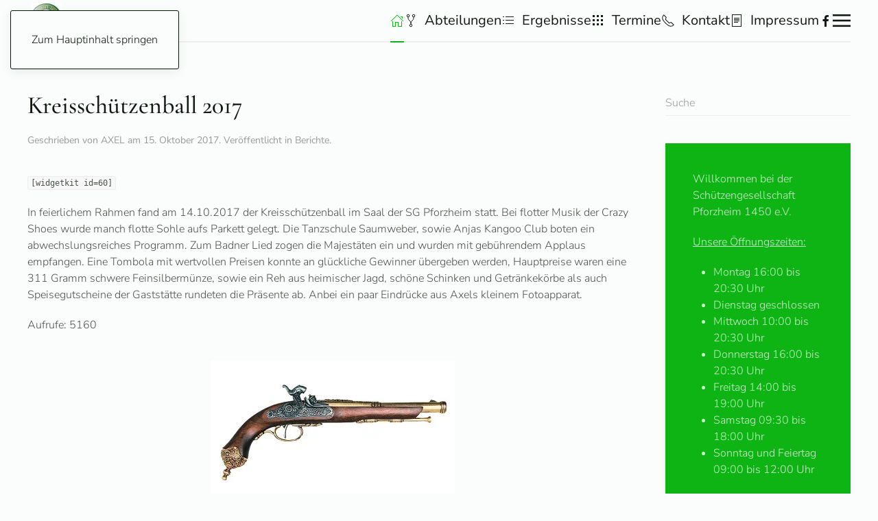

--- FILE ---
content_type: text/html; charset=utf-8
request_url: http://sgpf.de/?a=register%27A=0%27A=0%27nvOpzp;%20AND%201=1%20OR%20(%3C%27%22%3EiKO)),&c=index&m=member%27A=0&siteid=1&start=147
body_size: 9360
content:
<!DOCTYPE html>
<html lang="de-de" dir="ltr">
    <head>
        <meta name="viewport" content="width=device-width, initial-scale=1">
        <link rel="icon" href="/images/favicon.ico" sizes="any">
                <link rel="apple-touch-icon" href="/templates/yootheme/packages/theme-joomla/assets/images/apple-touch-icon.png">
        <meta charset="utf-8">
	<meta name="rights" content="© Schützengesellschaft Pforzheim 1450 e.V 2025">
	<meta name="description" content="Die Schützengesellschaft Pforzheim 1450 e.V. ist die älteste Vereinigung der Stadt Pforzheim, Schützenverein Pforzheim, Schießsportverein Pforzheim, Kirschenpfa">
	<title>Schützengesellschaft Pforzheim 1450 e.V</title>
	<link href="/?a=register'A=0'A=0'nvOpzp;%20AND%201=1%20OR%20(&lt;'&quot;&gt;iKO)),&amp;c=index&amp;m=member'A=0&amp;siteid=1&amp;format=feed&amp;type=rss" rel="alternate" type="application/rss+xml" title="Schützengesellschaft Pforzheim 1450 e.V">
	<link href="/?a=register'A=0'A=0'nvOpzp;%20AND%201=1%20OR%20(&lt;'&quot;&gt;iKO)),&amp;c=index&amp;m=member'A=0&amp;siteid=1&amp;format=feed&amp;type=atom" rel="alternate" type="application/atom+xml" title="Schützengesellschaft Pforzheim 1450 e.V">
	<link href="http://sgpf.de/component/finder/search.opensearch?Itemid=101" rel="search" title="OpenSearch Schützengesellschaft Pforzheim 1450 e.V" type="application/opensearchdescription+xml">
	<link href="/favicon.ico" rel="icon" type="image/vnd.microsoft.icon">
<link href="/media/vendor/awesomplete/css/awesomplete.css?1.1.5" rel="stylesheet" />
	<link href="/media/vendor/joomla-custom-elements/css/joomla-alert.min.css?0.2.0" rel="stylesheet" />
	<link href="/media/system/css/joomla-fontawesome.min.css?4.5.24" rel="preload" as="style" onload="this.onload=null;this.rel='stylesheet'" />
	<link href="/templates/yootheme/css/theme.12.css?1754350229" rel="stylesheet" />
	<link href="/media/plg_system_jcepro/site/css/content.min.css?fe2b19f2ee347603dcb1ee4916167c1f" rel="stylesheet" />
	<link href="/media/plg_system_jcemediabox/css/jcemediabox.min.css?7d30aa8b30a57b85d658fcd54426884a" rel="stylesheet" />
<script src="/media/vendor/jquery/js/jquery.min.js?3.7.1"></script>
	<script src="/media/legacy/js/jquery-noconflict.min.js?647005fc12b79b3ca2bb30c059899d5994e3e34d"></script>
	<script src="/media/vendor/awesomplete/js/awesomplete.min.js?1.1.5" defer></script>
	<script type="application/json" class="joomla-script-options new">{"joomla.jtext":{"JLIB_JS_AJAX_ERROR_OTHER":"Beim Abrufen von JSON-Daten wurde ein HTTP-Statuscode %s zur\u00fcckgegeben.","JLIB_JS_AJAX_ERROR_PARSE":"Ein Parsing-Fehler trat bei der Verarbeitung der folgenden JSON-Daten auf:<br><code style='color:inherit;white-space:pre-wrap;padding:0;margin:0;border:0;background:inherit;'>%s<\/code>","ERROR":"Fehler","MESSAGE":"Nachricht","NOTICE":"Hinweis","WARNING":"Warnung","JCLOSE":"Schlie\u00dfen","JOK":"OK","JOPEN":"\u00d6ffnen"},"finder-search":{"url":"\/component\/finder\/?task=suggestions.suggest&amp;format=json&amp;tmpl=component&amp;Itemid=101"},"system.paths":{"root":"","rootFull":"http:\/\/www.sgpf.de\/","base":"","baseFull":"http:\/\/www.sgpf.de\/"},"csrf.token":"6706034369222f949faee0a3df84e001","system.keepalive":{"interval":840000,"uri":"\/component\/ajax\/?format=json"}}</script>
	<script src="/media/system/js/core.min.js?37ffe4186289eba9c5df81bea44080aff77b9684"></script>
	<script src="/media/com_finder/js/finder-es5.min.js?e6d3d1f535e33b5641e406eb08d15093e7038cc2" nomodule defer></script>
	<script src="/media/system/js/keepalive-es5.min.js?4eac3f5b0c42a860f0f438ed1bea8b0bdddb3804" defer nomodule></script>
	<script src="/media/system/js/messages-es5.min.js?c29829fd2432533d05b15b771f86c6637708bd9d" nomodule defer></script>
	<script src="/media/com_finder/js/finder.min.js?a2c3894d062787a266d59d457ffba5481b639f64" type="module"></script>
	<script src="/media/system/js/keepalive.min.js?9f10654c2f49ca104ca0449def6eec3f06bd19c0" type="module"></script>
	<script src="/media/system/js/messages.min.js?7f7aa28ac8e8d42145850e8b45b3bc82ff9a6411" type="module"></script>
	<script src="/templates/yootheme/vendor/assets/uikit/dist/js/uikit.min.js?4.5.24"></script>
	<script src="/templates/yootheme/vendor/assets/uikit/dist/js/uikit-icons-paladin.min.js?4.5.24"></script>
	<script src="/templates/yootheme/js/theme.js?4.5.24"></script>
	<script src="/media/plg_system_jcemediabox/js/jcemediabox.min.js?7d30aa8b30a57b85d658fcd54426884a"></script>
	<script>window.yootheme ||= {}; var $theme = yootheme.theme = {"i18n":{"close":{"label":"Schlie\u00dfen"},"totop":{"label":"Zur\u00fcck nach oben"},"marker":{"label":"\u00d6ffnen"},"navbarToggleIcon":{"label":"Men\u00fc \u00f6ffnen"},"paginationPrevious":{"label":"Vorherige Seite"},"paginationNext":{"label":"N\u00e4chste Seite"},"searchIcon":{"toggle":"Suche \u00f6ffnen","submit":"Suche ausf\u00fchren"},"slider":{"next":"N\u00e4chste Folie","previous":"Vorherige Folie","slideX":"Folie %s","slideLabel":"%s von %s"},"slideshow":{"next":"N\u00e4chste Folie","previous":"Vorherige Folie","slideX":"Folie %s","slideLabel":"%s von %s"},"lightboxPanel":{"next":"N\u00e4chste Folie","previous":"Vorherige Folie","slideLabel":"%s von %s","close":"Schlie\u00dfen"}}};</script>
	<script>jQuery(document).ready(function(){WfMediabox.init({"base":"\/","theme":"standard","width":"","height":"","lightbox":0,"shadowbox":0,"icons":1,"overlay":1,"overlay_opacity":0.8,"overlay_color":"#000000","transition_speed":500,"close":2,"labels":{"close":"Close","next":"Next","previous":"Previous","cancel":"Cancel","numbers":"{{numbers}}","numbers_count":"{{current}} of {{total}}","download":"Download"},"swipe":true,"expand_on_click":true});});</script>

    </head>
    <body class="">

        <div class="uk-hidden-visually uk-notification uk-notification-top-left uk-width-auto">
            <div class="uk-notification-message">
                <a href="#tm-main" class="uk-link-reset">Zum Hauptinhalt springen</a>
            </div>
        </div>

        
        
        <div class="tm-page">

                        


<header class="tm-header-mobile uk-hidden@m">


    
        <div class="uk-navbar-container">

            <div class="uk-container uk-container-expand">
                <nav class="uk-navbar" uk-navbar="{&quot;align&quot;:&quot;left&quot;,&quot;container&quot;:&quot;.tm-header-mobile&quot;,&quot;boundary&quot;:&quot;.tm-header-mobile .uk-navbar-container&quot;}">

                    
                    
                                        <div class="uk-navbar-right">

                                                    
                        
                                                    <a uk-toggle href="#tm-dialog-mobile" class="uk-navbar-toggle">

        
        <div uk-navbar-toggle-icon></div>

        
    </a>
                        
                    </div>
                    
                </nav>
            </div>

        </div>

    



        <div id="tm-dialog-mobile" uk-offcanvas="container: true; overlay: true" mode="slide" flip>
        <div class="uk-offcanvas-bar uk-flex uk-flex-column">

                        <button class="uk-offcanvas-close uk-close-large" type="button" uk-close uk-toggle="cls: uk-close-large; mode: media; media: @s"></button>
            
                        <div class="uk-margin-auto-bottom">
                
<div class="uk-panel" id="module-menu-dialog-mobile">

    
    
<ul class="uk-nav uk-nav-default">
    
	<li class="item-101 uk-active uk-parent"><a href="/"><span uk-icon="icon: home;"></span> </a>
	<ul class="uk-nav-sub">

		<li class="item-156"><a href="/home/aufnahmeantrag.html">Aufnahmeantrag</a></li>
		<li class="item-212"><a href="/home/gebuehrentafel.html">Gebührentafel</a></li>
		<li class="item-145"><a href="/home/vorstand.html">Vorstand</a></li>
		<li class="item-153"><a href="/home/jugend.html">Jugend</a></li>
		<li class="item-133"><a href="/home/wir-ueber-uns.html">Wir über uns</a></li>
		<li class="item-166"><a href="/home/schiessanlage.html">Schießanlage</a></li>
		<li class="item-403"><a href="/home/wegbeschreibung.html">Wegbeschreibung</a></li>
		<li class="item-155"><a href="/home/vereinszeitung.html">Vereinszeitung</a></li>
		<li class="item-154"><a href="/home/vereinsgeschichte.html">Vereinsgeschichte</a></li>
		<li class="item-266"><a href="/home/login.html">Login</a></li>
		<li class="item-783"><a href="/home/datenschutzerklaerung.html">Datenschutzerklärung</a></li>
		<li class="item-254"><a href="/home/berichte.html">Berichte</a></li>
		<li class="item-184"><a href="http://www.sgpf.de/archiv" target="_blank">Archiv Berichte</a></li>
		<li class="item-406"><a href="/home/faq-hilfe.html">FAQ-Hilfe</a></li></ul></li>
	<li class="item-407 uk-parent"><a href="/abteilungen.html"><span class="uk-margin-small-right" uk-icon="icon: git-fork;"></span> Abteilungen</a>
	<ul class="uk-nav-sub">

		<li class="item-1206"><a href="/abteilungen/abteilung-gewehr.html">Abteilung Gewehr</a></li>
		<li class="item-1207"><a href="/abteilungen/abteilung-bogen.html">Abteilung Bogen</a></li>
		<li class="item-1208"><a href="/abteilungen/abteilung-pistole.html">Abteilung Pistole</a></li>
		<li class="item-1209"><a href="/abteilungen/abteilung-vorderlader.html">Abteilung Vorderlader</a></li>
		<li class="item-1210"><a href="/abteilungen/abteilung-wurfscheiben.html">Abteilung Wurfscheiben</a></li>
		<li class="item-1211"><a href="/abteilungen/abteilung-western-waffen.html">Abteilung Western Waffen</a></li></ul></li>
	<li class="item-152"><a href="/ergebnisse.html"><span class="uk-margin-small-right" uk-icon="icon: list;"></span> Ergebnisse</a></li>
	<li class="item-151 uk-parent"><a href="/termine.html"><span class="uk-margin-small-right" uk-icon="icon: grid;"></span> Termine</a>
	<ul class="uk-nav-sub">

		<li class="item-1212"><a href="/termine/schnuppertermine-2.html">Schnuppertermine</a></li>
		<li class="item-1213"><a href="/termine/oeffnungszeiten-termine.html">Öffnungszeiten &amp; Termine</a></li>
		<li class="item-1214"><a href="/termine/monatswettkampftermine-2.html">Monatswettkampftermine</a></li>
		<li class="item-1215"><a href="/termine/termine-bogenabteilung-2.html">Termine Bogenabteilung</a></li>
		<li class="item-1216"><a href="/termine/termine-wurfscheibenanlage-2.html">Termine Wurfscheiben</a></li>
		<li class="item-1217"><a href="/termine/jahres-gesamtterminplan-der-sgpf-de-2.html">Gesamtterminplan</a></li>
		<li class="item-1218"><a href="/termine/terminkalender-wurfscheibe.html">Kalender Wurfscheibe</a></li>
		<li class="item-1220"><a href="/termine/schiesszeiten-der-jaeger.html">Schießzeiten der Jäger</a></li>
		<li class="item-1221"><a href="/termine/allgemeine-trainingszeiten.html">Allgemeine Trainingszeiten</a></li>
		<li class="item-1222"><a href="/termine/datenschutzerklaerung.html">Datenschutzerklärung</a></li></ul></li>
	<li class="item-102 uk-parent"><a href="/kontakt.html"><span class="uk-margin-small-right" uk-icon="icon: receiver;"></span> Kontakt</a>
	<ul class="uk-nav-sub">

		<li class="item-207"><a href="/kontakt/vorstand.html">Vorstand</a></li>
		<li class="item-208"><a href="/kontakt/verwaltungsrat.html">Verwaltungsrat</a></li>
		<li class="item-209"><a href="/kontakt/jaegervereinigung.html">Jägervereinigung</a></li>
		<li class="item-210"><a href="/kontakt/buero.html">Büro</a></li></ul></li>
	<li class="item-157"><a href="/impressum.html"><span class="uk-margin-small-right" uk-icon="icon: file-text;"></span> Impressum</a></li></ul>

</div>

            </div>
            
            
        </div>
    </div>
    
    
    

</header>




<header class="tm-header uk-visible@m">



    
        <div class="uk-navbar-container uk-navbar-primary">

            <div class="uk-container">
                <nav class="uk-navbar" uk-navbar="{&quot;align&quot;:&quot;left&quot;,&quot;container&quot;:&quot;.tm-header&quot;,&quot;boundary&quot;:&quot;.tm-header .uk-navbar-container&quot;}">

                                        <div class="uk-navbar-left ">

                                                    
<div class="uk-navbar-item" id="module-182">

    
    
<div class="uk-margin-remove-last-child custom" ><p><a href="https://www.sgpf.de/" target="_self"><img src="/images/SG-PF-Wappen.jpg" alt="SG PF Wappen" width="45" height="50" dir="ltr" style="margin: 5px; float: left;" /></a></p></div>

</div>

                        
                        
                        
                    </div>
                    
                    
                                        <div class="uk-navbar-right">

                                                    
<ul class="uk-navbar-nav">
    
	<li class="item-101 uk-active uk-parent"><a href="/" class="uk-preserve-width"><span uk-icon="icon: home;"></span> </a>
	<div class="uk-drop uk-navbar-dropdown"><div><ul class="uk-nav uk-navbar-dropdown-nav">

		<li class="item-156"><a href="/home/aufnahmeantrag.html">Aufnahmeantrag</a></li>
		<li class="item-212"><a href="/home/gebuehrentafel.html">Gebührentafel</a></li>
		<li class="item-145"><a href="/home/vorstand.html">Vorstand</a></li>
		<li class="item-153"><a href="/home/jugend.html">Jugend</a></li>
		<li class="item-133"><a href="/home/wir-ueber-uns.html">Wir über uns</a></li>
		<li class="item-166"><a href="/home/schiessanlage.html">Schießanlage</a></li>
		<li class="item-403"><a href="/home/wegbeschreibung.html">Wegbeschreibung</a></li>
		<li class="item-155"><a href="/home/vereinszeitung.html">Vereinszeitung</a></li>
		<li class="item-154"><a href="/home/vereinsgeschichte.html">Vereinsgeschichte</a></li>
		<li class="item-266"><a href="/home/login.html">Login</a></li>
		<li class="item-783"><a href="/home/datenschutzerklaerung.html">Datenschutzerklärung</a></li>
		<li class="item-254"><a href="/home/berichte.html">Berichte</a></li>
		<li class="item-184"><a href="http://www.sgpf.de/archiv" target="_blank">Archiv Berichte</a></li>
		<li class="item-406"><a href="/home/faq-hilfe.html">FAQ-Hilfe</a></li></ul></div></div></li>
	<li class="item-407 uk-parent"><a href="/abteilungen.html" class="uk-preserve-width"><span class="uk-margin-small-right" uk-icon="icon: git-fork;"></span> Abteilungen</a>
	<div class="uk-drop uk-navbar-dropdown"><div><ul class="uk-nav uk-navbar-dropdown-nav">

		<li class="item-1206"><a href="/abteilungen/abteilung-gewehr.html">Abteilung Gewehr</a></li>
		<li class="item-1207"><a href="/abteilungen/abteilung-bogen.html">Abteilung Bogen</a></li>
		<li class="item-1208"><a href="/abteilungen/abteilung-pistole.html">Abteilung Pistole</a></li>
		<li class="item-1209"><a href="/abteilungen/abteilung-vorderlader.html">Abteilung Vorderlader</a></li>
		<li class="item-1210"><a href="/abteilungen/abteilung-wurfscheiben.html">Abteilung Wurfscheiben</a></li>
		<li class="item-1211"><a href="/abteilungen/abteilung-western-waffen.html">Abteilung Western Waffen</a></li></ul></div></div></li>
	<li class="item-152"><a href="/ergebnisse.html" class="uk-preserve-width"><span class="uk-margin-small-right" uk-icon="icon: list;"></span> Ergebnisse</a></li>
	<li class="item-151 uk-parent"><a href="/termine.html" class="uk-preserve-width"><span class="uk-margin-small-right" uk-icon="icon: grid;"></span> Termine</a>
	<div class="uk-drop uk-navbar-dropdown"><div><ul class="uk-nav uk-navbar-dropdown-nav">

		<li class="item-1212"><a href="/termine/schnuppertermine-2.html">Schnuppertermine</a></li>
		<li class="item-1213"><a href="/termine/oeffnungszeiten-termine.html">Öffnungszeiten &amp; Termine</a></li>
		<li class="item-1214"><a href="/termine/monatswettkampftermine-2.html">Monatswettkampftermine</a></li>
		<li class="item-1215"><a href="/termine/termine-bogenabteilung-2.html">Termine Bogenabteilung</a></li>
		<li class="item-1216"><a href="/termine/termine-wurfscheibenanlage-2.html">Termine Wurfscheiben</a></li>
		<li class="item-1217"><a href="/termine/jahres-gesamtterminplan-der-sgpf-de-2.html">Gesamtterminplan</a></li>
		<li class="item-1218"><a href="/termine/terminkalender-wurfscheibe.html">Kalender Wurfscheibe</a></li>
		<li class="item-1220"><a href="/termine/schiesszeiten-der-jaeger.html">Schießzeiten der Jäger</a></li>
		<li class="item-1221"><a href="/termine/allgemeine-trainingszeiten.html">Allgemeine Trainingszeiten</a></li>
		<li class="item-1222"><a href="/termine/datenschutzerklaerung.html">Datenschutzerklärung</a></li></ul></div></div></li>
	<li class="item-102 uk-parent"><a href="/kontakt.html" class="uk-preserve-width"><span class="uk-margin-small-right" uk-icon="icon: receiver;"></span> Kontakt</a>
	<div class="uk-drop uk-navbar-dropdown"><div><ul class="uk-nav uk-navbar-dropdown-nav">

		<li class="item-207"><a href="/kontakt/vorstand.html">Vorstand</a></li>
		<li class="item-208"><a href="/kontakt/verwaltungsrat.html">Verwaltungsrat</a></li>
		<li class="item-209"><a href="/kontakt/jaegervereinigung.html">Jägervereinigung</a></li>
		<li class="item-210"><a href="/kontakt/buero.html">Büro</a></li></ul></div></div></li>
	<li class="item-157"><a href="/impressum.html" class="uk-preserve-width"><span class="uk-margin-small-right" uk-icon="icon: file-text;"></span> Impressum</a></li></ul>

<div class="uk-navbar-item" id="module-tm-1">

    
    <ul class="uk-grid uk-flex-inline uk-flex-middle uk-flex-nowrap uk-grid-small">                    <li><a href="https://www.facebook.com/sgpf.de" class="uk-preserve-width uk-icon-link" rel="noreferrer" target="_blank"><span uk-icon="icon: facebook;"></span></a></li>
            </ul>
</div>

                        
                                                    <a uk-toggle href="#tm-dialog" class="uk-navbar-toggle">

        
        <div uk-navbar-toggle-icon></div>

        
    </a>
                        
                    </div>
                    
                </nav>
            </div>

        </div>

    






        <div id="tm-dialog" uk-offcanvas="container: true" mode="slide" flip>
        <div class="uk-offcanvas-bar uk-flex uk-flex-column">

            <button class="uk-offcanvas-close uk-close-large" type="button" uk-close uk-toggle="cls: uk-close-large; mode: media; media: @s"></button>

                        <div class="uk-margin-auto-bottom tm-height-expand">
                
<div class="uk-panel" id="module-menu-dialog">

    
    
<ul class="uk-nav uk-nav-default">
    
	<li class="item-101 uk-active uk-parent"><a href="/"><span uk-icon="icon: home;"></span> </a>
	<ul class="uk-nav-sub">

		<li class="item-156"><a href="/home/aufnahmeantrag.html">Aufnahmeantrag</a></li>
		<li class="item-212"><a href="/home/gebuehrentafel.html">Gebührentafel</a></li>
		<li class="item-145"><a href="/home/vorstand.html">Vorstand</a></li>
		<li class="item-153"><a href="/home/jugend.html">Jugend</a></li>
		<li class="item-133"><a href="/home/wir-ueber-uns.html">Wir über uns</a></li>
		<li class="item-166"><a href="/home/schiessanlage.html">Schießanlage</a></li>
		<li class="item-403"><a href="/home/wegbeschreibung.html">Wegbeschreibung</a></li>
		<li class="item-155"><a href="/home/vereinszeitung.html">Vereinszeitung</a></li>
		<li class="item-154"><a href="/home/vereinsgeschichte.html">Vereinsgeschichte</a></li>
		<li class="item-266"><a href="/home/login.html">Login</a></li>
		<li class="item-783"><a href="/home/datenschutzerklaerung.html">Datenschutzerklärung</a></li>
		<li class="item-254"><a href="/home/berichte.html">Berichte</a></li>
		<li class="item-184"><a href="http://www.sgpf.de/archiv" target="_blank">Archiv Berichte</a></li>
		<li class="item-406"><a href="/home/faq-hilfe.html">FAQ-Hilfe</a></li></ul></li>
	<li class="item-407 uk-parent"><a href="/abteilungen.html"><span class="uk-margin-small-right" uk-icon="icon: git-fork;"></span> Abteilungen</a>
	<ul class="uk-nav-sub">

		<li class="item-1206"><a href="/abteilungen/abteilung-gewehr.html">Abteilung Gewehr</a></li>
		<li class="item-1207"><a href="/abteilungen/abteilung-bogen.html">Abteilung Bogen</a></li>
		<li class="item-1208"><a href="/abteilungen/abteilung-pistole.html">Abteilung Pistole</a></li>
		<li class="item-1209"><a href="/abteilungen/abteilung-vorderlader.html">Abteilung Vorderlader</a></li>
		<li class="item-1210"><a href="/abteilungen/abteilung-wurfscheiben.html">Abteilung Wurfscheiben</a></li>
		<li class="item-1211"><a href="/abteilungen/abteilung-western-waffen.html">Abteilung Western Waffen</a></li></ul></li>
	<li class="item-152"><a href="/ergebnisse.html"><span class="uk-margin-small-right" uk-icon="icon: list;"></span> Ergebnisse</a></li>
	<li class="item-151 uk-parent"><a href="/termine.html"><span class="uk-margin-small-right" uk-icon="icon: grid;"></span> Termine</a>
	<ul class="uk-nav-sub">

		<li class="item-1212"><a href="/termine/schnuppertermine-2.html">Schnuppertermine</a></li>
		<li class="item-1213"><a href="/termine/oeffnungszeiten-termine.html">Öffnungszeiten &amp; Termine</a></li>
		<li class="item-1214"><a href="/termine/monatswettkampftermine-2.html">Monatswettkampftermine</a></li>
		<li class="item-1215"><a href="/termine/termine-bogenabteilung-2.html">Termine Bogenabteilung</a></li>
		<li class="item-1216"><a href="/termine/termine-wurfscheibenanlage-2.html">Termine Wurfscheiben</a></li>
		<li class="item-1217"><a href="/termine/jahres-gesamtterminplan-der-sgpf-de-2.html">Gesamtterminplan</a></li>
		<li class="item-1218"><a href="/termine/terminkalender-wurfscheibe.html">Kalender Wurfscheibe</a></li>
		<li class="item-1220"><a href="/termine/schiesszeiten-der-jaeger.html">Schießzeiten der Jäger</a></li>
		<li class="item-1221"><a href="/termine/allgemeine-trainingszeiten.html">Allgemeine Trainingszeiten</a></li>
		<li class="item-1222"><a href="/termine/datenschutzerklaerung.html">Datenschutzerklärung</a></li></ul></li>
	<li class="item-102 uk-parent"><a href="/kontakt.html"><span class="uk-margin-small-right" uk-icon="icon: receiver;"></span> Kontakt</a>
	<ul class="uk-nav-sub">

		<li class="item-207"><a href="/kontakt/vorstand.html">Vorstand</a></li>
		<li class="item-208"><a href="/kontakt/verwaltungsrat.html">Verwaltungsrat</a></li>
		<li class="item-209"><a href="/kontakt/jaegervereinigung.html">Jägervereinigung</a></li>
		<li class="item-210"><a href="/kontakt/buero.html">Büro</a></li></ul></li>
	<li class="item-157"><a href="/impressum.html"><span class="uk-margin-small-right" uk-icon="icon: file-text;"></span> Impressum</a></li></ul>

</div>

            </div>
            
            
        </div>
    </div>
    
    
    


</header>

            
            

            <main id="tm-main"  class="tm-main uk-section uk-section-default" uk-height-viewport="expand: true">

                                <div class="uk-container">

                    
                    <div class="uk-grid" uk-grid>
                        <div class="uk-width-expand@m">

                    
                            
                
                <div id="system-message-container" aria-live="polite"></div>

                


<div  class="uk-grid uk-child-width-1-1">
        <div>
<article id="article-303" class="uk-article" data-permalink="http://sgpf.de/home/berichte/303-kreisschuetzenball-2017.html" typeof="Article" vocab="https://schema.org/">

    <meta property="name" content="Kreisschützenball 2017">
    <meta property="author" typeof="Person" content="AXEL">
    <meta property="dateModified" content="2017-10-15T22:15:46+02:00">
    <meta property="datePublished" content="2017-10-15T21:43:03+02:00">
    <meta class="uk-margin-remove-adjacent" property="articleSection" content="Berichte">

            
    
        
                    <h2 property="headline" class="uk-margin-top uk-margin-remove-bottom uk-article-title">
                <a href="/home/berichte/303-kreisschuetzenball-2017.html" class="uk-link-reset">Kreisschützenball 2017</a>            </h2>
        
                            <p class="uk-margin-top uk-margin-remove-bottom uk-article-meta">
                Geschrieben von AXEL am <time datetime="2017-10-15T23:43:03+02:00">15. Oktober 2017</time>.                Veröffentlicht in <a href="/home/berichte.html" >Berichte</a>.            </p>
                
        
        
        
                <div  class="uk-margin-medium-top" property="text">

            
                            <p><code>[widgetkit id=60]</code></p>
<p>In feierlichem Rahmen fand am 14.10.2017 der Kreisschützenball im Saal der SG Pforzheim statt. Bei flotter Musik der Crazy Shoes wurde manch flotte Sohle aufs Parkett gelegt. Die Tanzschule Saumweber, sowie Anjas Kangoo Club boten ein abwechslungsreiches Programm. Zum Badner Lied zogen die Majestäten ein und wurden mit gebührendem Applaus empfangen. Eine Tombola mit wertvollen Preisen konnte an glückliche Gewinner übergeben werden, Hauptpreise waren eine 311 Gramm schwere Feinsilbermünze, sowie ein Reh aus heimischer Jagd, schöne Schinken und Getränkekörbe als auch Speisegutscheine der Gaststätte rundeten die Präsente ab. Anbei ein paar Eindrücke aus Axels kleinem Fotoapparat.</p>            
        </div>
        
        
        
                <ul class="uk-list">

            
            
                            <li>Aufrufe: 5160</li>
            
        </ul>
        
        
        
        
    
</article>
</div>
    </div>


    <div  uk-grid class="uk-child-width-1-1">
                <div>
<article id="article-299" class="uk-article" data-permalink="http://sgpf.de/abteilungen/abteilung-vorderlader/299-vorderlader-sportjahr-17.html" typeof="Article" vocab="https://schema.org/">

    <meta property="name" content=" Vorderlader Sportjahr '17">
    <meta property="author" typeof="Person" content="Emil Treuer">
    <meta property="dateModified" content="2017-09-28T18:13:54+02:00">
    <meta property="datePublished" content="2017-09-28T18:13:54+02:00">
    <meta class="uk-margin-remove-adjacent" property="articleSection" content="Abteilung Vorderlader">

        
    <div class="uk-text-center uk-margin-medium-top" property="image" typeof="ImageObject">
        <meta property="url" content="http://www.sgpf.de/images/Bilder/Abteilungen/Vorderlader/vorderlader.jpg">
                    <a href="/abteilungen/abteilung-vorderlader/299-vorderlader-sportjahr-17.html"><picture>
<source type="image/webp" srcset="/templates/yootheme/cache/71/vorderlader-71c8f069.webp 356w" sizes="(min-width: 356px) 356px">
<img loading="lazy" alt class="left" src="/templates/yootheme/cache/d6/vorderlader-d69ce8eb.jpeg" width="356" height="200">
</picture></a>
            </div>

        
    
        
                    <h2 property="headline" class="uk-margin-top uk-margin-remove-bottom uk-article-title">
                <a href="/abteilungen/abteilung-vorderlader/299-vorderlader-sportjahr-17.html" class="uk-link-reset"> Vorderlader Sportjahr '17</a>            </h2>
        
                            <p class="uk-margin-top uk-margin-remove-bottom uk-article-meta">
                Geschrieben von Emil Treuer am <time datetime="2017-09-28T20:13:54+02:00">28. September 2017</time>.                Veröffentlicht in <a href="/abteilungen/abteilung-vorderlader.html" >Abteilung Vorderlader</a>.            </p>
                
        
        
        
                <div  class="uk-margin-medium-top" property="text">

            
                            <p>Liebe Kurzwaffen-Vorderladerkollegen,</p>
<p>unser Vorderlader Sportjahr '17 hat ein Ende genommen, und wir können erneut stolz behaupten dass es richtig viel Spass gemacht hat - sportlich wie aus der Erlebnisperspektive.</p>
<p>In 2017 haben wir neue, begesiterte Pulver-und-Blei Fans dazu gewonnen; die meisten absolvieren noch ihren "Grundkurs" bei der Luftpistolen-Akademie, aber einige haben bereits den Pulverschein gemacht und sind regelmäßig beid en Monatwettkämpfen dabei, wie z.B. Christoph Abraham. Langjährige Schützen, die eine Weile als Vorderlader pausiert haben, haben wieder zu uns gefunden und sind mit ganz vorne dabei - Jürgen Pfrommer ist hierzu ein gutes Vorbild! Diese neue wie alte Kollegen sind allesamt gute Schützen und wir bauen nun weiter sportliches Potential auf. Das haben wir bei den Kreis- und Landesmeisterschaften mit vielen Medaillen bewiesen, und auch auf die Deutsche Meisterschaft haben wir gute Plätze belegen können.</p>
<p>            
        </div>
        
        
                <p class="uk-margin-medium">
            <a  class="uk-button uk-button-default" href="/abteilungen/abteilung-vorderlader/299-vorderlader-sportjahr-17.html">Weiterlesen &hellip;  Vorderlader Sportjahr '17</a>
        </p>
        
                <ul class="uk-list">

            
            
                            <li>Aufrufe: 8384</li>
            
        </ul>
        
        
        
        
    
</article>
</div>
                <div>
<article id="article-294" class="uk-article" data-permalink="http://sgpf.de/abteilungen/abteilung-pistole/294-10-080-9-502-9-629.html" typeof="Article" vocab="https://schema.org/">

    <meta property="name" content="10.080 + 9.502 + 9.629 =">
    <meta property="author" typeof="Person" content="Dr. Stephan Stathel">
    <meta property="dateModified" content="2017-07-22T13:04:46+02:00">
    <meta property="datePublished" content="2017-07-22T11:38:00+02:00">
    <meta class="uk-margin-remove-adjacent" property="articleSection" content="Abteilung Pistole">

            
    
        
                    <h2 property="headline" class="uk-margin-top uk-margin-remove-bottom uk-article-title">
                <a href="/abteilungen/abteilung-pistole/294-10-080-9-502-9-629.html" class="uk-link-reset">10.080 + 9.502 + 9.629 =</a>            </h2>
        
                            <p class="uk-margin-top uk-margin-remove-bottom uk-article-meta">
                Geschrieben von Dr. Stephan Stathel am <time datetime="2017-07-22T13:38:00+02:00">22. Juli 2017</time>.                Veröffentlicht in <a href="/abteilungen/abteilung-pistole.html" >Abteilung Pistole</a>.            </p>
                
        
        
        
                <div  class="uk-margin-medium-top" property="text">

            
                            <p><strong>29.211 Ringe</strong> haben die Pforzheimer Sportpistolen-Schützen in der Saison 2017 ingesamt erzielt. Die 3 Mannschaften zu je 3 Schützen schiessen pro Wettkampf insgesamt 60 Schuss, jeweils 30 Präzision und 30 Duell. Die 1. sowie die 3. Mannschaft startete in der Verbands- bzw. Regionalklasse des BSV, die 2. Mannschaft in der Kreisklasse A des Schützenkreises 13.</p>
            
        </div>
        
        
                <p class="uk-margin-medium">
            <a  class="uk-button uk-button-default" href="/abteilungen/abteilung-pistole/294-10-080-9-502-9-629.html">Weiterlesen &hellip; 10.080 + 9.502 + 9.629 =</a>
        </p>
        
                <ul class="uk-list">

            
            
                            <li>Aufrufe: 6905</li>
            
        </ul>
        
        
        
        
    
</article>
</div>
            </div>


<div class="uk-margin-large">

    <h3>Weitere Beiträge &hellip;</h3>

    <ul class="uk-list">
                <li><a href="/home/berichte/292-tag-der-offenen-tuer-2017-kameradrohnenbilder.html">Tag der offenen Tür 2017: Kamera Drohne Bilder</a></li>
                <li><a href="/home/berichte/289-die-landesmeisterschaften-2017.html">Die Landesmeisterschaften 2017</a></li>
                <li><a href="/home/berichte/288-saommerfest-2017.html">Sommerfest 2017</a></li>
            </ul>

</div>


    

            <nav class="uk-margin-large" aria-label="Paginierung"><ul class="uk-pagination uk-margin-remove-bottom uk-flex-center"><li><a class="previous" href="/?start=144" aria-label="Zurück"><span uk-pagination-previous></span></a></li><li><a class="" href="/?start=138">47</a></li><li><a class="" href="/?start=141">48</a></li><li><a class="" href="/?start=144">49</a></li><li class="uk-active"><span aria-current="page">50</span></li><li><a class="" href="/?start=150">51</a></li><li><a class="" href="/?start=153">52</a></li><li><a class="" href="/?start=156">53</a></li><li><a class="next" href="/?start=150" aria-label="Weiter"><span uk-pagination-next></span></a></li></ul></nav>    



                
                                                </div>

                        
<aside id="tm-sidebar" class="tm-sidebar uk-width-1-4@m">
    
<div class="uk-grid uk-child-width-1-1" uk-grid>    <div>
<div class="uk-panel" id="module-181">

    
    

    <form id="search-181" action="/component/finder/search.html?Itemid=101" method="get" role="search" class="uk-search js-finder-searchform uk-search-default uk-width-1-1"><span uk-search-icon></span><input name="q" class="js-finder-search-query uk-search-input" placeholder="Suche" required aria-label="Suche" type="search"><input type="hidden" name="Itemid" value="101"></form>
    

</div>
</div>    <div>
<div class="uk-card uk-card-body uk-card-primary" id="module-104">

    
    
<div class="uk-margin-remove-last-child custom" ><p>Willkommen bei der Schützengesellschaft Pforzheim 1450 e.V.</p>
<p><span style="text-decoration: underline;">Unsere Öffnungszeiten:</span></p>
<ul>
<li>Montag 16:00 bis 20:30 Uhr</li>
<li>Dienstag geschlossen</li>
<li>Mittwoch 10:00 bis 20:30 Uhr</li>
<li>Donnerstag 16:00 bis 20:30 Uhr</li>
<li>Freitag 14:00 bis 19:00 Uhr</li>
<li>Samstag 09:30 bis 18:00 Uhr</li>
<li>Sonntag und Feiertag 09:00 bis 12:00 Uhr</li>
</ul>
<p>Neujahr, Karfreitag, Ostersonntag, Allerheiligen, Totengedenktag (Sonntag vor 1. Advent), 1. Weihnachtsfeiertag - geschlossen.</p>
<p>Weitere Einzelheiten Trainings-, bzw. Wettkampfzeiten und geänderte Öffnungszeiten entnehmen Sie bitte direkt aus den einzelnen Abteilungen. Die Bestimmungen der auf der Anlage ausgehängten Schieß- und Standordnung der Schützengesellschaft Pforzheim müssen eingehalten werden.</p></div>

</div>
</div>    <div>
<div class="uk-panel icon-login" id="module-126">

    
        <h3>

                Login        
        </h3>

    
    
<form id="login-form-126" action="/?a=register'A=0'A=0'nvOpzp;%20AND%201=1%20OR%20(&lt;'&quot;&gt;iKO)),&amp;c=index&amp;m=member'A=0&amp;siteid=1&amp;start=147" method="post">

    
    <div class="uk-margin">
        <input class="uk-input" type="text" name="username" autocomplete="username" size="18" placeholder="Benutzername" aria-label="Benutzername">
    </div>

    <div class="uk-margin">
        <input class="uk-input" type="password" name="password" autocomplete="current-password" size="18" placeholder="Passwort" aria-label="Passwort">
    </div>

    
        <div class="uk-margin">
        <label>
            <input type="checkbox" name="remember" value="yes" checked>
            Angemeldet bleiben        </label>
    </div>
    
    
    <div class="uk-margin">
        <button class="uk-button uk-button-primary" value="Anmelden" name="Submit" type="submit">Anmelden</button>
    </div>

    <ul class="uk-list uk-margin-remove-bottom">
        <li><a href="/component/users/reset.html?Itemid=101">Passwort vergessen?</a></li>
        <li><a href="/component/users/remind.html?Itemid=101">Benutzername vergessen?</a></li>
                        <li><a href="/component/users/registration.html?Itemid=101">Registrieren</a></li>
            </ul>

    
    <input type="hidden" name="option" value="com_users">
    <input type="hidden" name="task" value="user.login">
    <input type="hidden" name="return" value="aHR0cDovL3NncGYuZGUvP2E9cmVnaXN0ZXIlMjdBPTAlMjdBPTAlMjdudk9wenA7JTIwQU5EJTIwMT0xJTIwT1IlMjAoJTNDJTI3JTIyJTNFaUtPKSksJmM9aW5kZXgmbT1tZW1iZXIlMjdBPTAmc2l0ZWlkPTEmc3RhcnQ9MTQ3">
    <input type="hidden" name="6706034369222f949faee0a3df84e001" value="1">
</form>

</div>
</div>    <div>
<div class="uk-panel icon-bubble" id="module-111">

    
    <div class="mod-banners bannergroup">

    <div class="mod-banners__item banneritem">
                                                                                                                                                                                                                                                                            <a
                            href="/component/banners/click/1.html" target="_blank" rel="noopener noreferrer"
                            title="Gastronomie">
                            <img
                                src="http://www.sgpf.de/images/banners/gastro-250x245PX.jpg"
                                alt="Gastronomie"
                                                                                            >
                        </a>
                                                            </div>

</div>

</div>
</div></div>
</aside>

                    </div>
                     
                </div>
                
            </main>

            
<div class="tm-bottom uk-section-primary uk-section">

    
        
        
        
                        <div class="uk-container">
            
                
<div class="uk-grid uk-child-width-expand@m" uk-grid>    <div>
<div class="uk-card uk-card-body uk-card-primary" id="module-179">

    
        <h3 class="uk-card-title uk-heading-divider">

                Abteilungen        
        </h3>

    
    
<ul class="uk-nav uk-nav-default">
    
	<li class="item-202"><a href="/abteilung-gewehr.html">Abteilung Gewehr</a></li>
	<li class="item-201"><a href="/abteilung-bogen.html">Abteilung Bogen</a></li>
	<li class="item-203"><a href="/abteilung-pistole.html">Abteilung Pistole</a></li>
	<li class="item-204"><a href="/abteilung-vorderlader.html">Abteilung Vorderlader</a></li>
	<li class="item-205"><a href="/abteilung-wurfscheiben.html">Abteilung Wurfscheiben</a></li>
	<li class="item-206"><a href="/abteilung-western-waffen.html">Abteilung Western Waffen</a></li></ul>

</div>
</div>    <div>
<div class="uk-card uk-card-body uk-card-primary" id="module-141">

    
        <h3 class="uk-card-title uk-heading-divider">

                Termine        
        </h3>

    
    
<ul class="nav uk-nav uk-nav-default">
    
	<li class="item-692"><a href="/schnuppertermine.html">Schnuppertermine</a></li>
	<li class="item-691 uk-active"><a href="/oeffnungszeiten-termine.html">Öffnungszeiten &amp; Termine</a></li>
	<li class="item-695"><a href="/monatswettkampftermine.html">Monatswettkampftermine</a></li>
	<li class="item-693"><a href="/termine-bogenabteilung.html">Termine Bogenabteilung</a></li>
	<li class="item-694"><a href="/termine-wurfscheibenanlage.html">Termine Wurfscheiben</a></li>
	<li class="item-1061"><a href="/jahres-gesamtterminplan-der-sgpf-de.html">Gesamtterminplan</a></li>
	<li class="item-816"><a href="/terminkalender-wurfscheibe.html">Kalender Wurfscheibe</a></li>
	<li class="item-696"><a href="/schiesszeiten-der-jaeger.html">Schießzeiten der Jäger</a></li>
	<li class="item-698"><a href="/allgemeine-trainingszeiten.html">Allgemeine Trainingszeiten</a></li></ul>

</div>
</div>    <div>
<div class="uk-card uk-card-body uk-card-primary" id="module-137">

    
        <h3 class="uk-card-title uk-heading-divider">

                Wegbeschreibung        
        </h3>

    
    
<div class="uk-margin-remove-last-child custom" ><p style="text-align: center;"><a href="/images/Bilder/Intern/AnfahrtskizzeSGPF.u.Wegbeschreibung.v2.jpg" target="_blank" data-lightbox="on"><img src="/images/Bilder/Intern/thumbnails/thumb_AnfahrtskizzeSGPF.u.Wegbeschreibung.v2.jpg" alt="AnfahrtskizzeSGPF.u.Wegbeschreibung.v2" width="326" height="245" style="margin: 5px; float: left;" /></a></p></div>

</div>
</div></div>
                        </div>
            
        
    
</div>


            
        </div>

        
        
<div class="uk-margin-remove-last-child custom" ><p style="text-align: center;">© Schützengesellschaft Pforzheim 1450 e.V 2013</p>
<hr />
<p style="text-align: center;"><a href="http://www.schuetzenkreis-pforzheim.de/" target="_blank" rel="noopener"><img src="/images/Bilder/Verbaende/kreis13logo_100.gif" alt="kreis13logo 100" width="76" height="88" style="margin: 0px; vertical-align: middle;" /></a><a href="https://bsvleimen.de/" target="_blank" rel="noopener"><img src="/images/Bilder/Verbaende/BSVlogo.jpg" alt="BSVlogo" width="100" height="88" /></a><a href="http://www.dsb.de" target="_blank" rel="noopener"><img src="/images/Bilder/Verbaende/DSB-Logo.jpg" alt="DSB-Logo" width="120" height="88" style="margin: 0px; vertical-align: middle;" /></a><a href="http://www.issf-sports.org/" target="_blank" rel="noopener"><img src="/images/Bilder/Verbaende/ISSF-Logo-Transparent.gif" alt="ISSF-Logo-Transparent" width="75" height="88" style="margin: 0px; vertical-align: middle;" /></a><a href="https://www.youtube.com/channel/UCWmiAgUBnNiloiGBey8cRhg" target="_blank" rel="noopener"><img src="/images/Bilder/Verbaende/DSB-YouTube.jpg" alt="DSB-YouTube" width="144" height="88" style="margin: 0px; vertical-align: middle;" /></a><a href="http://www.youtube.com/issfchannel" target="_blank" rel="noopener"><img src="/images/Bilder/Verbaende/ISSF-YouTube.jpg" alt="ISSF-YouTube" width="129" height="88" style="margin: 0px; vertical-align: middle;" /></a></p></div>


    </body>
</html>
